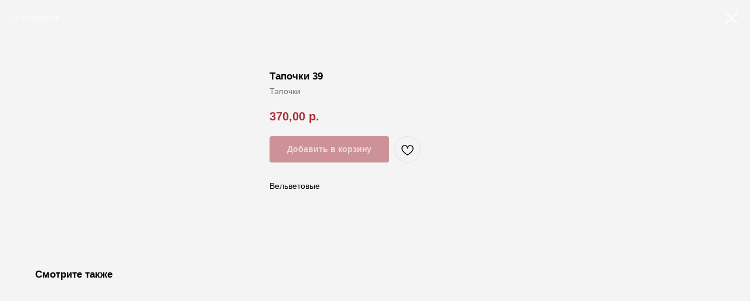

--- FILE ---
content_type: text/css
request_url: https://www.jivaritual.ru/custom.css?t=1736494072
body_size: 306
content:


@media screen and (min-width: 1201px) {
    ::-webkit-scrollbar-thumb {
        /* Укажи цвет скроллбара */
        background: #ff0000;
        /* Укажи радиус скругления скроллбара */
        border-radius: 10px;
    }
    ::-webkit-scrollbar {
        /* Укажи ширину вертикального скроллбара */
        width: 5px;
        /* Укажи высоту горизонтального скроллбара */
        height: 9px;
        /* Укажи цвет фона под скроллбаром */
        background: #000000;
    }
}
